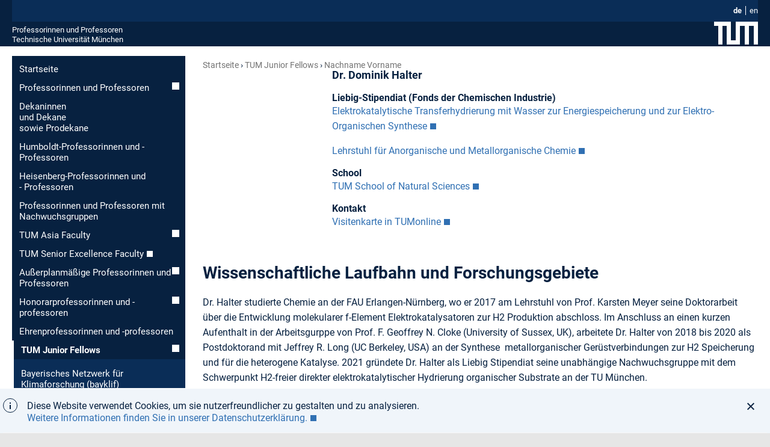

--- FILE ---
content_type: text/html; charset=utf-8
request_url: https://www.professoren.tum.de/tum-junior-fellows/halter-dominik
body_size: 6754
content:
<!DOCTYPE html>
<html lang="de">
<head>

<meta charset="utf-8">
<!-- 
	This website is powered by TYPO3 - inspiring people to share!
	TYPO3 is a free open source Content Management Framework initially created by Kasper Skaarhoj and licensed under GNU/GPL.
	TYPO3 is copyright 1998-2026 of Kasper Skaarhoj. Extensions are copyright of their respective owners.
	Information and contribution at https://typo3.org/
-->



<title>Halter_Dominik</title>
<meta name="generator" content="TYPO3 CMS">
<meta name="description" content="PersonenIdTUMONLIN">
<meta name="viewport" content="width=device-width, initial-scale=1.0">
<meta name="keywords" content="Nachname Vorname,">
<meta name="twitter:card" content="summary">


<link rel="stylesheet" href="/_assets/a92153751098915699a1afa17e77f864/Css/Dynamic/style-latest.css?1768324194" media="all">
<link rel="stylesheet" href="/_assets/a92153751098915699a1afa17e77f864/Css/fonts.css?1768324194" media="all">
<link rel="stylesheet" href="/_assets/a92153751098915699a1afa17e77f864/Css/headings.css?1768324194" media="all">
<link rel="stylesheet" href="/_assets/a92153751098915699a1afa17e77f864/Css/professor-singleview.css?1768324194" media="all">
<link rel="stylesheet" href="/_assets/a92153751098915699a1afa17e77f864/Css/content-styles.css?1768324194" media="all">
<link rel="stylesheet" href="/_assets/a92153751098915699a1afa17e77f864/Css/footerlinks.css?1768324194" media="all">
<link rel="stylesheet" href="/_assets/a92153751098915699a1afa17e77f864/Css/navigation.css?1768324194" media="all">
<link rel="stylesheet" href="/_assets/a92153751098915699a1afa17e77f864/Css/colorbox.css?1768324194" media="all">






<link rel="shortcut icon" type="image/x-icon" href="/_assets/a92153751098915699a1afa17e77f864/Images/favicons/favicon.ico?v=3"/>
			<link rel="icon" type="image/x-icon" href="/_assets/a92153751098915699a1afa17e77f864/Images/favicons/favicon.ico?v=3"/>
			<link rel="icon" type="image/gif" href="/_assets/a92153751098915699a1afa17e77f864/Images/favicons/favicon.ico?v=3"/>
			<link rel="icon" type="image/png" href="/_assets/a92153751098915699a1afa17e77f864/Images/favicons/favicon.ico?v=3"/>
			<link rel="apple-touch-icon" href="/_assets/a92153751098915699a1afa17e77f864/Images/favicons/apple-touch-icon.png?v=3"/>
			<link rel="apple-touch-icon" href="/_assets/a92153751098915699a1afa17e77f864/Images/favicons/apple-touch-icon-57x57.png?v=3" sizes="57x57"/>
			<link rel="apple-touch-icon" href="/_assets/a92153751098915699a1afa17e77f864/Images/favicons/apple-touch-icon-60x60.png?v=3" sizes="60x60"/>
			<link rel="apple-touch-icon" href="/_assets/a92153751098915699a1afa17e77f864/Images/favicons/apple-touch-icon-72x72.png?v=3" sizes="72x72"/>
			<link rel="apple-touch-icon" href="/_assets/a92153751098915699a1afa17e77f864/Images/favicons/apple-touch-icon-76x76.png?v=3" sizes="76x76"/>
			<link rel="apple-touch-icon" href="/_assets/a92153751098915699a1afa17e77f864/Images/favicons/apple-touch-icon-114x114.png?v=3" sizes="114x114"/>
			<link rel="apple-touch-icon" href="/_assets/a92153751098915699a1afa17e77f864/Images/favicons/apple-touch-icon-120x120.png?v=3" sizes="120x120"/>
			<link rel="apple-touch-icon" href="/_assets/a92153751098915699a1afa17e77f864/Images/favicons/apple-touch-icon-128x128.png?v=3" sizes="128x128"/>
			<link rel="apple-touch-icon" href="/_assets/a92153751098915699a1afa17e77f864/Images/favicons/apple-touch-icon-144x144.png?v=3" sizes="144x144"/>
			<link rel="apple-touch-icon" href="/_assets/a92153751098915699a1afa17e77f864/Images/favicons/apple-touch-icon-152x152.png?v=3" sizes="152x152"/>
			<link rel="apple-touch-icon" href="/_assets/a92153751098915699a1afa17e77f864/Images/favicons/apple-touch-icon-180x180.png?v=3" sizes="180x180"/>
			<link rel="apple-touch-icon" href="/_assets/a92153751098915699a1afa17e77f864/Images/favicons/apple-touch-icon-precomposed.png?v=3"/>
			<link rel="icon" type="image/png" href="/_assets/a92153751098915699a1afa17e77f864/Images/favicons/favicon-16x16.png?v=3" sizes="16x16"/>
			<link rel="icon" type="image/png" href="/_assets/a92153751098915699a1afa17e77f864/Images/favicons/favicon-32x32.png?v=3" sizes="32x32"/>
			<link rel="icon" type="image/png" href="/_assets/a92153751098915699a1afa17e77f864/Images/favicons/favicon-48x48.png?v=3" sizes="48x48"/>
			<link rel="icon" type="image/png" href="/_assets/a92153751098915699a1afa17e77f864/Images/favicons/favicon-64x64.png?v=3" sizes="64x64"/>
			<link rel="icon" type="image/png" href="/_assets/a92153751098915699a1afa17e77f864/Images/favicons/favicon-96x96.png?v=3" sizes="96x96"/>
			<link rel="icon" type="image/png" href="/_assets/a92153751098915699a1afa17e77f864/Images/favicons/favicon-160x160.png?v=3" sizes="160x160"/>
			<link rel="icon" type="image/png" href="/_assets/a92153751098915699a1afa17e77f864/Images/favicons/favicon-192x192.png?v=3" sizes="192x192"/>
			<link rel="icon" type="image/png" href="/_assets/a92153751098915699a1afa17e77f864/Images/favicons/favicon-196x196.png?v=3" sizes="196x196"/>
			<link rel="mask-icon" href="/_assets/a92153751098915699a1afa17e77f864/Images/favicons/safari-pinned-tab.svg" color="#23579f">
			<meta name="apple-mobile-web-app-title" content="TUM">
			<meta name="application-name" content="TUM">
			<meta name="msapplication-TileColor" content="#da532c">
			<meta name="msapplication-TileImage" content="/_assets/a92153751098915699a1afa17e77f864/Images/favicons/mstile-144x144.png">
			<meta name="theme-color" content="#23579f"><link rel="alternate" hreflang="en" href="https://www.professoren.tum.de/en/tum-junior-fellows/halter-dominik" />
<link rel="canonical" href="https://www.professoren.tum.de/tum-junior-fellows/halter-dominik"/>

<link rel="alternate" hreflang="de_DE" href="https://www.professoren.tum.de/tum-junior-fellows/halter-dominik"/>
<link rel="alternate" hreflang="en-US" href="https://www.professoren.tum.de/en/tum-junior-fellows/halter-dominik"/>
<link rel="alternate" hreflang="x-default" href="https://www.professoren.tum.de/tum-junior-fellows/halter-dominik"/>
</head>
<body class="pid6039 layout-in2template__ProfessorenProfil no-js ">

	<header class="container">
		<div class="js-search-bar search-bar">
	<div class="row">
		<div class="twelve columns">
		</div>
	</div>
</div>

<div class="js-service-bar service-bar">
	<div class="row">
		<div class="twelve columns">
			<nav class="language-nav"><ul class="language-nav__list"><li class="language-nav__item"><a href="/tum-junior-fellows/halter-dominik" class="language-nav__link language-nav__link--active">de</a></li><li class="language-nav__item language-nav__item--last"><a href="/en/tum-junior-fellows/halter-dominik" class="language-nav__link">en</a></li></ul></nav>
		</div>
	</div>
</div>

		<div class="row">
	<div class="twelve columns">
		<div class="logo-bar">
			<span class="logo-bar__word-mark"><a href="/" class="logo-bar__link" title="Startseite Professorinnen und Professoren">Professorinnen und Professoren</a><br /><a href="https://www.tum.de" target="_blank" class="logo-bar__link" rel="noreferrer" title="Startseite Technische Universität München">Technische Universität München</a></span>
			<a href="https://www.tum.de" target="_blank" rel="noreferrer" title="Technische Universität München" class="logo-bar__link logo-bar__logo-link">
				<svg xmlns="http://www.w3.org/2000/svg" width="73" height="38"><path fill="#ffffff" d="M28 0v31h8V0h37v38h-7V7h-8v31h-7V7h-8v31H21V7h-7v31H7V7H0V0h28z"/></svg>
			</a>
			<svg class="main-nav-toggle js-main-nav-toggle" width="28" height="28" viewBox="0 0 24 24" xmlns="http://www.w3.org/2000/svg" aria-hidden="true" focusable="false"><path d="M2 13h20v-2H2v2zm0 7h16v-2H2v2zM2 4v2h20V4H2z" fill="currentColor" fill-rule="nonzero"></path></svg>
		</div>
	</div>
</div>

	</header>



	<main class="container content">
		<div class="row">
			<div class="three columns hide-on-mobile u-do-not-print">
				<nav class="subnav js-main-nav"><ul class="subnav__list"><li class="subnav__item"><a href="/" class="subnav__link">Startseite</a></li><li class="subnav__item"><a href="/professoren/alphabetisch" class="subnav__link subnav__link--has-submenu">Professorinnen und Professoren</a></li><li class="subnav__item"><a href="/dekaninnen-und-dekane" class="subnav__link">Dekaninnen <br> und Dekane <br> sowie Prodekane</a></li><li class="subnav__item"><a href="/humboldt-professorinnen-und-professoren" class="subnav__link">Humboldt-Professorinnen und -Professoren</a></li><li class="subnav__item"><a href="/heisenberg-professorinnen-und-professoren" class="subnav__link">Heisenberg-Professorinnen und - Professoren</a></li><li class="subnav__item"><a href="/professorinnen-und-professoren-mit-nachwuchsgruppen" class="subnav__link">Professorinnen und Professoren mit Nachwuchsgruppen</a></li><li class="subnav__item"><a href="/tum-asia-faculty/alphabetisch" class="subnav__link subnav__link--has-submenu">TUM Asia Faculty</a></li><li class="subnav__item"><a href="https://www.emeriti-of-excellence.tum.de/eoe/tum-senior-excellence-faculty-sef/" target="_blank" class="subnav__link" rel="noreferrer">TUM Senior Excellence Faculty</a></li><li class="subnav__item"><a href="/ausserplanmaessige-professoren/alphabetisch" class="subnav__link subnav__link--has-submenu">Außerplanmäßige Professorinnen und Professoren</a></li><li class="subnav__item"><a href="/honorarprofessoren/alphabetisch" class="subnav__link subnav__link--has-submenu">Honorar&shy;professorinnen und -professoren</a></li><li class="subnav__item"><a href="/ehrenprofessorinnen-und-professoren-tum-distinguished-affiliated-professor" class="subnav__link">Ehren&shy;professorinnen und -professoren</a></li><li class="subnav__item"><a href="/tum-junior-fellows" class="subnav__link subnav__link--has-submenu subnav__link--active">TUM Junior Fellows</a><ul class="subnav__submenu subnav__submenu--2-level"><li class="subnav__item"><a href="/tum-junior-fellows/bayerisches-netzwerk-fuer-klimaforschung-bayklif" class="subnav__link">Bayerisches Netzwerk für Klimaforschung (bayklif)</a></li><li class="subnav__item"><a href="/tum-junior-fellows/bmftr-nachwuchsgruppen" class="subnav__link">BMFTR-Nachwuchsgruppen</a></li><li class="subnav__item"><a href="/tum-junior-fellows/corona-stiftung" class="subnav__link">Corona-Stiftung</a></li><li class="subnav__item"><a href="/tum-junior-fellows/dzhk-junior-research-group" class="subnav__link">DZHK Junior Research Group</a></li><li class="subnav__item"><a href="/tum-junior-fellows/emmy-noether-nachwuchsgruppen" class="subnav__link" title="Emmy Noether">Emmy Noether-Nachwuchsgruppen</a></li><li class="subnav__item"><a href="/tum-junior-fellows/elitenetzwerk-bayern-internationale-nachwuchsgruppen" class="subnav__link">Elitenetzwerk Bayern - Internationale Nachwuchsgruppen</a></li><li class="subnav__item"><a href="/tum-junior-fellows/erc-starting-grant" class="subnav__link">ERC Starting Grant</a></li><li class="subnav__item"><a href="/tum-junior-fellows/erc-consolidator-grant" class="subnav__link">ERC Consolidator Grant</a></li><li class="subnav__item"><a href="/tum-junior-fellows/go-twin-gynecological-oncology-targeting-womens-individual-needs" class="subnav__link">GO-TWIN (Gynecological Oncology – Targeting Women’s Individual Needs)</a></li><li class="subnav__item"><a href="/tum-junior-fellows/heisenberg-programm" class="subnav__link">Heisenberg Programm</a></li><li class="subnav__item"><a href="/tum-junior-fellows/helmholtz-nachwuchsgruppen" class="subnav__link">Helmholtz-Nachwuchsgruppen</a></li><li class="subnav__item"><a href="/tum-junior-fellows/leibniz-junior-research-group" class="subnav__link">Leibniz Junior Research Group</a></li><li class="subnav__item"><a href="/tum-junior-fellows/liebig-stipendiaten" class="subnav__link">Liebig-Stipendiaten</a></li><li class="subnav__item"><a href="/tum-junior-fellows/max-eder-nachwuchsgruppen" class="subnav__link" title="Max Eder">Max Eder-Nachwuchsgruppen</a></li><li class="subnav__item"><a href="/tum-junior-fellows/ehemalige-tum-junior-fellows" class="subnav__link">Ehemalige TUM Junior Fellows</a></li></ul></li><li class="subnav__item"><a href="https://www.community.tum.de/tum-community/ambassadors/" target="_blank" class="subnav__link" rel="noreferrer">TUM Ambassadors</a></li></ul></nav>
			</div>

			<div class="nine columns content__main professor__single">
				<div class="row">
	<div class="twelve columns">
		<nav class="breadcrumb"><ol class="breadcrumb__list"><li class="breadcrumb__item"><a href="/" class="breadcrumb__link">Startseite</a></li><li class="breadcrumb__item"><a href="/tum-junior-fellows" class="breadcrumb__link">TUM Junior Fellows</a></li><li class="breadcrumb__item breadcrumb__item--last"><a href="/tum-junior-fellows/halter-dominik" class="breadcrumb__link" title="ab12cde">Nachname Vorname</a></li></ol></nav>
	</div>
</div>

				
				<div class="professor__single--portrait clearfix">
					<div class="professor__single--image">
						
					</div>
					<div class="professor__single--shortinfo">
						<h1 id="first">Dr. Dominik Halter</h1>
<div id="c53486" class="frame default frame-type-text frame-layout-0"><h3 class="">
                Liebig-Stipendiat (Fonds der Chemischen Industrie)
            </h3><p><a href="http://www.halter-group.com" target="_blank" rel="noreferrer">Elektrokatalytische Transferhydrierung mit Wasser zur Energiespeicherung und zur Elektro-Organischen Synthese</a></p><p><a href="https://www.department.ch.tum.de/amc/home/" target="_blank" rel="noreferrer">Lehrstuhl für Anorganische und Metallorganische Chemie</a></p></div>


<div id="c53484" class="frame default frame-type-text frame-layout-0"><h3 class="">
                School
            </h3><p><a href="https://www.nat.tum.de/nat/start/" target="_blank" title="Startseite TUM School of Natural Sciences" rel="noreferrer">TUM School of Natural Sciences</a></p></div>


<div id="c53482" class="frame default frame-type-text frame-layout-0"><h3 class="">
                Kontakt
            </h3><p><a href="https://campus.tum.de/tumonline/pl/ui/$ctx;design=pl;header=max;lang=de/visitenkarte.show_vcard?pPersonenId=B84D97D4D467E014&amp;pPersonenGruppe=3" target="_blank" rel="noreferrer">Visitenkarte in TUMonline</a></p></div>


					</div>
				</div>
				<div class="professor__single--longinfo">
					
<div id="c53480" class="frame default frame-type-text frame-layout-0"><h3 class="">
                Wissenschaftliche Laufbahn und Forschungsgebiete
            </h3><p>Dr. Halter studierte Chemie an der FAU Erlangen-Nürnberg, wo er 2017 am Lehrstuhl von Prof. Karsten Meyer seine Doktorarbeit über die Entwicklung molekularer f-Element Elektrokatalysatoren zur H2 Produktion abschloss. Im Anschluss an einen kurzen Aufenthalt in der Arbeitsgurppe von Prof. F. Geoffrey N. Cloke (University of Sussex, UK), arbeitete Dr. Halter von 2018 bis 2020 als Postdoktorand mit Jeffrey R. Long (UC Berkeley, USA) an der Synthese&nbsp; metallorganischer Gerüstverbindungen zur H2 Speicherung und für die heterogene Katalyse. 2021 gründete Dr. Halter als Liebig Stipendiat seine unabhängige Nachwuchsgruppe mit dem Schwerpunkt H2-freier direkter elektrokatalytischer Hydrierung organischer Substrate an der TU München.</p><p>Dr. Dominik Halter (geb. 1988) forscht im Bereich Anorganische Chemie an molekularen und materialbasierten Elektrokatalysatoren zur elektro-organischen Synthese und zur Energiespeicherung. Insbesondere neue Strategien zur elektrokatalytischen Hydrierung organischer Substrate und zur Verwertung Biomasse basierter Rohstoffe stehen im Fokus der Arbeiten, um flüssige chemische Energieträger sowie Grund- und Feinchemikalien herzustellen.</p></div>

<ul><li><span class="link-external"><a href="https://www.halter-group.com/publications.html" target="_blank" rel="noreferrer">Lebenslauf</a></span></li></ul>
					
<div id="c53478" class="frame default frame-type-text frame-layout-0"><h3 class="">
                Wichtigste Auszeichungen
            </h3><ul><li>Liebig Fellowship des Fonds der Chemischen Industrie (2021)</li><li>Reaxys PhD Prize Finalist (2019)</li><li>Feodor Lynen Forschungsstipendium der Alexander von Humboldt Stiftung (2018)</li><li>Researcher Mobility Grant der Royal Society of Chemistry (2018)</li><li>Deutschlandstipendium (2012)</li></ul></div>


					<h3 class="professor_link">Schlüsselpublikationen&nbsp;(<a href="https://www.halter-group.com/publications.html" target="_blank" rel="noreferrer">alle Publikationen</a>)</h3><div class="professor__single--abstract"><p>Halter, D.P.; Klein, A.R.; Boreen, M.A.; Trump, B.A; Brown C.M.; Long, J.R.:</p>
<p>"Self-Adjusting Binding Pockets Enhance H2 and CH4 Adsorption in a Uranium-Based Metal–Organic Framework". Chem. Sci. 2020, 11, 6709-6716.</p><a href="https://pubs.rsc.org/en/content/articlelanding/2020/SC/D0SC02394A#!divAbstract" target="_blank" rel="noreferrer">Abstract</a></div><div class="professor__single--abstract"><p>Halter, D.P.; Heinemann, F.W.; Maron, L.; Meyer, K.:</p>
<p>"The Role of Uranium–Arene Bonding in H2O Reduction Catalysis" Nat. Chem. 2018, 10, 259-267.</p><a href="https://www.nature.com/articles/nchem.2899" target="_blank" rel="noreferrer">Abstract</a></div><div class="professor__single--abstract"><p>Halter, D.P.; Palumbo, C.T.; Ziller, J.W.; Gembicky, M.; Rheingold, A.L.; Evans, W.J.; Meyer, K.:</p>
<p>"Electrocatalytic H2O Reduction with f-Elements: Mechanistic Insight and Overpotential Tuning in a Series of Lanthanide Complexes". J. Am. Chem. Soc. 2018, 140, 2587-2594.</p><a href="https://pubs.acs.org/doi/10.1021/jacs.7b11532" target="_blank" rel="noreferrer">Abstract</a></div><div class="professor__single--abstract"><p>Kurogi, T.; Miehlich, M.E.; Halter, D.P.; Mindiola, D.J.:</p>
<p>"1,2-CH Bond Activation of Pyridine Across a Transient Titanium Alkylidene Radical and Reformation of the Ti=CHtBu Moiety". Organometallics 2018, 37, 165-167.</p><a href="https://pubs.acs.org/doi/10.1021/acs.organomet.7b00770" target="_blank" rel="noreferrer">Abstract</a></div><div class="professor__single--abstract"><p>Halter, D.P.; Heinemann, F.W.; Bachmann, J.; Meyer, K.:</p>
<p>"Uranium-Mediated Electrocatalytic Dihydrogen Production from Water".&nbsp; Nature 2016, 530, 317-321.</p><a href="https://www.nature.com/articles/nature16530" target="_blank" rel="noreferrer">Abstract</a></div>
				</div>
				<div class="c-colorbox"><p><strong>Bei Änderungs- oder Aktualisierungswünschen</strong> wenden Sie sich bitte an <a class="tool_mail" href="mailto:postdoc@tum.de">TUM Talent Factory</a>.</p></div>

			</div>
		</div>

	</main>


<footer>
	<div class="to-top-container in2js-to-top">
	<svg class="to-top-icon" width="36" height="36" viewBox="0 0 36 36" xmlns="http://www.w3.org/2000/svg">
		<title>To top icon</title>
		<path d="M2 0h34v36H2c-1.105 0-2-.895-2-2V2C0 .895.895 0 2 0zm5 21.58L8.414 23 17 14.42V31h2V14.42L27.586 23 29 21.58 18 11 7 21.58zM5 8h26V6H5v2z" fill-rule="nonzero" fill="currentColor" opacity="1"/>
	</svg>
</div>

	<div class="directory-bar">
		<div class="row">
			<div class="twelve columns">
				<div class="navi"><ul class="level_1"><li class="first"><span class="pagetitle"><a href="https://www.tum.de/aktuelles" target="_blank">
		
				Aktuelles
			
	</a></span><ul class="level_2"><li><a href="https://www.tum.de/aktuelles/alle-meldungen" target="_blank">
		
				Alle Meldungen
			
	</a></li><li><a href="https://www.tum.de/aktuelles/veranstaltungen" target="_blank">
		
				Veranstaltungen
			
	</a></li><li><a href="https://www.tum.de/aktuelles/magazin" target="_blank">
		
				Magazin
			
	</a></li><li><a href="https://www.tum.de/aktuelles/podcasts" target="_blank">
		
				Podcasts
			
	</a></li><li><a href="https://www.tum.de/aktuelles/serien" target="_blank">
		
				Serien
			
	</a></li></ul></li></ul><ul class="level_1"><li class="first"><span class="pagetitle"><a href="https://www.tum.de/studium" target="_blank">
		
				Studium
			
	</a></span><ul class="level_2"><li><a href="https://www.tum.de/studium/studienangebot" target="_blank">
		
				Studienangebot
			
	</a></li><li><a href="https://www.tum.de/studium/von-der-schule-zur-universitaet" target="_blank">
		
				Von der Schule zur Universit&auml;t
			
	</a></li><li><a href="https://www.tum.de/studium/bewerbung" target="_blank">
		
				Bewerbung &amp; Einschreibung
			
	</a></li><li><a href="https://www.tum.de/studium/im-studium" target="_blank">
		
				Im Studium
			
	</a></li><li><a href="https://www.tum.de/studium/studienabschluss" target="_blank">
		
				Studienabschluss
			
	</a></li><li><a href="https://www.tum.de/studium/internationale-studierende" target="_blank">
		
				Internationale Studierende
			
	</a></li><li><a href="https://www.tum.de/studium/hilfe-und-beratung" target="_blank">
		
				Hilfe &amp; Beratung
			
	</a></li><li><a href="https://www.tum.de/studium/studienfinanzierung" target="_blank">
		
				Studienfinanzierung
			
	</a></li><li><a href="https://www.tum.de/studium/lehre" target="_blank">
		
				Lehre &amp; Qualit&auml;tsmanagement
			
	</a></li><li><a href="https://www.tum.de/studium/hilfe-und-beratung/hilfe-im-studium/studieninformation" target="_blank">
		
				Kontakt
			
	</a></li></ul></li></ul><ul class="level_1"><li class="first"><span class="pagetitle"><a href="https://www.tum.de/lebenslanges-lernen" target="_blank">
		
				Lebenslanges Lernen
			
	</a></span><ul class="level_2"><li><a href="https://www.tum.de/lebenslanges-lernen/angebote-der-executive-and-professional-education" target="_blank">
		
				Executive and Professional Education
			
	</a></li><li><a href="https://www.tum.de/lebenslanges-lernen/angebote-mitarbeitende" target="_blank">
		
				Angebote f&uuml;r unsere Mitarbeitenden
			
	</a></li><li><a href="https://www.tum.de/lebenslanges-lernen/studierende" target="_blank">
		
				Angebote f&uuml;r unsere Studierenden
			
	</a></li><li><a href="https://www.tum.de/lebenslanges-lernen/innovation-in-lehre-und-weiterbildung" target="_blank">
		
				Innovation in Lehre und Weiterbildung
			
	</a></li><li><a href="https://www.tum.de/lebenslanges-lernen/publikationen-und-medienbeitraege" target="_blank">
		
				Publikationen und Medienbeitr&auml;ge
			
	</a></li><li><a href="https://www.tum.de/lebenslanges-lernen/kontakt" target="_blank">
		
				Kontakt
			
	</a></li></ul></li></ul><ul class="level_1"><li class="first"><span class="pagetitle"><a href="https://www.tum.de/forschung" target="_blank">
		
				Forschung
			
	</a></span><ul class="level_2"><li><a href="https://www.tum.de/forschung/exzellenzcluster" target="_blank">
		
				Exzellenzcluster
			
	</a></li><li><a href="https://www.tum.de/forschung/schools-forschungszentren" target="_blank">
		
				Schools und Forschungszentren
			
	</a></li><li><a href="https://www.tum.de/forschung/forschungsziele" target="_blank">
		
				Forschungsziele
			
	</a></li><li><a href="https://www.tum.de/forschung/projekte" target="_blank">
		
				Projekte
			
	</a></li><li><a href="https://www.tum.de/forschung/forschung-mit-tieren" target="_blank">
		
				Forschung mit Tieren
			
	</a></li><li><a href="https://www.tum.de/forschung/unsere-partner" target="_blank">
		
				Unsere Partner
			
	</a></li><li><a href="https://www.tum.de/forschung/service-fuer-forschende" target="_blank">
		
				Service f&uuml;r Forschende
			
	</a></li></ul></li></ul><ul class="level_1"><li class="first"><span class="pagetitle"><a href="https://www.tum.de/innovation" target="_blank">
		
				Innovation
			
	</a></span><ul class="level_2"><li><a href="https://www.tum.de/innovation/entrepreneurship" target="_blank">
		
				Entrepreneurship
			
	</a></li><li><a href="https://www.tum.de/innovation/wirtschaftskooperationen" target="_blank">
		
				Wirtschaftskooperationen
			
	</a></li><li><a href="https://www.tum.de/innovation/oekosystem-muenchen" target="_blank">
		
				&Ouml;kosystem M&uuml;nchen
			
	</a></li><li><a href="https://www.tum.de/innovation/patente-und-lizenzen" target="_blank">
		
				Patente und Lizenzen
			
	</a></li></ul></li></ul><ul class="level_1"><li class="first"><span class="pagetitle"><a href="https://www.tum.de/community" target="_blank">
		
				Community
			
	</a></span><ul class="level_2"><li><a href="https://www.tum.de/community/onboarding" target="_blank">
		
				Onboarding
			
	</a></li><li><a href="https://www.tum.de/community/campusleben" target="_blank">
		
				Campusleben
			
	</a></li><li><a href="https://www.tum.de/community/public-engagement" target="_blank">
		
				Public Engagement
			
	</a></li><li><a href="https://www.tum.de/community/globales-netzwerk" target="_blank">
		
				Globales Netzwerk
			
	</a></li><li><a href="https://www.community.tum.de/alumni/" target="_blank">
		
				Alumni
			
	</a></li><li><a href="https://www.emeriti-of-excellence.tum.de/eoe/startseite/" target="_blank">
		
				Senior Excellence Faculty
			
	</a></li><li><a href="https://www.tum.de/community/spenden-und-foerdern" target="_blank">
		
				Spenden und F&ouml;rdern
			
	</a></li></ul></li></ul><ul class="level_1"><li class="first"><span class="pagetitle"><a href="https://www.tum.de/ueber-die-tum" target="_blank">
		
				&Uuml;ber die TUM
			
	</a></span><ul class="level_2"><li><a href="https://www.tum.de/ueber-die-tum/exzellenzuniversitaet" target="_blank">
		
				Exzellenzuniversit&auml;t
			
	</a></li><li><a href="https://www.tum.de/ueber-die-tum/ziele-und-werte" target="_blank">
		
				Ziele und Werte
			
	</a></li><li><a href="https://www.tum.de/ueber-die-tum/daten-und-fakten" target="_blank">
		
				Daten und Fakten
			
	</a></li><li><a href="https://www.tum.de/ueber-die-tum/organisation" target="_blank">
		
				Organisation
			
	</a></li><li><a href="https://www.tum.de/ueber-die-tum/standorte" target="_blank">
		
				Standorte
			
	</a></li><li><a href="https://www.tum.de/ueber-die-tum/karriere-und-jobs" target="_blank">
		
				Karriere und Jobs
			
	</a></li><li><a href="https://www.tum.de/ueber-die-tum/fan-der-tum" target="_blank">
		
				Fan der TUM?
			
	</a></li><li><a href="https://www.tum.de/ueber-die-tum/kontakt-und-anfahrt" target="_blank">
		
				Kontakt und Anfahrt
			
	</a></li><li><a href="https://www.tum.de/ueber-die-tum/notfall" target="_blank">
		
				Notfall
			
	</a></li></ul></li></ul></div>

			</div>
		</div>
	</div>
	<div class="meta-bar">
		<div class="container row">
			<div class="twelve columns">
				<nav class="meta-nav meta-nav--bold"><ul class="meta-nav__list"><li class="meta-nav__item"><a href="/" class="meta-nav__link">Startseite</a></li><li class="meta-nav__item"><a href="https://www.typo3.tum.de/index.php?id=about" target="_blank" class="meta-nav__link" rel="noreferrer">Über</a></li><li class="meta-nav__item"><a href="/impressum" class="meta-nav__link">Impressum</a></li><li class="meta-nav__item"><a href="https://www.typo3.tum.de/index.php?id=datenschutz" target="_blank" class="meta-nav__link" rel="noreferrer">Datenschutz</a></li><li class="meta-nav__item"><a href="https://www.tum.de/barrierefreiheit/" target="_blank" class="meta-nav__link" rel="noreferrer">Barrierefreiheit</a></li></ul></nav>
				<nav class="social-nav"><ul class="social-nav__list"><li class="social-nav__item"><a href="https://www.facebook.com/TU.Muenchen" target="_blank" class="social-nav__link facebook icon-facebook icon-sprite" title="Facebook" rel="noreferrer">&nbsp;</a></li><li class="social-nav__item"><a href="https://twitter.com/TU_Muenchen" target="_blank" class="social-nav__link twitter icon-twitter icon-sprite" title="Twitter" rel="noreferrer">&nbsp;</a></li><li class="social-nav__item"><a href="https://www.instagram.com/tu.muenchen" target="_blank" class="social-nav__link instagram icon-twitter icon-sprite" title="Instagram" rel="noreferrer">&nbsp;</a></li><li class="social-nav__item"><a href="https://www.youtube.com/TUMuenchen1" target="_blank" class="social-nav__link social-nav__link--last social-nav__link--youtube youtube icon-youtube icon-sprite" title="YouTube" rel="noreferrer">&nbsp;</a></li></ul></nav>
			</div>
		</div>
	</div>
</footer>

<noscript class="noscript">
	<p class="noscript__text">
		<strong class="noscript__title">
			Achtung: JavaScript im Browser deaktiviert
		</strong>

		Bitte aktivieren Sie JavaScript um alle Funktionen der Website (u.a. Suche) im vollen Umfang
					nutzen zu können!
				
	</p>
</noscript>
<script src="/_assets/a92153751098915699a1afa17e77f864/JavaScripts/Dynamic/jquery.min.js?1768324196"></script>
<script src="https://cdnjs.cloudflare.com/ajax/libs/cookieconsent2/3.0.3/cookieconsent.min.js"></script>
<script src="/_assets/a92153751098915699a1afa17e77f864/JavaScripts/Dynamic/basic-latest.js?1768324196"></script>


</body>
</html>

--- FILE ---
content_type: text/css; charset=utf-8
request_url: https://www.professoren.tum.de/_assets/a92153751098915699a1afa17e77f864/Css/content-styles.css?1768324194
body_size: 216
content:
.content-left-2cols {
    width: 45.39%;
    min-width: 264px;
    max-width: 350px;
    margin-right: 9px;
    margin-top: 12px;
    padding: 3px;
    display: inline-block;
}

.content-right-2cols {
    display: inline-block;
    width: 45.39%;
    min-width: 264px;
    max-width: 350px;
    margin-left: 9px;
    margin-top: 12px;
    padding: 3px;
}

.content-box-right-2cols {
    display: inline-block;
    width: 45.03%;
    min-width: 263px;
    max-width: 351px;
    border: 1px solid #dbe2e9;
    margin-left: 9px;
    margin-top: 6px;
    margin-bottom: 12px;
    padding: 3px;
}

.content-box-left-2cols {
    width: 45.03%;
    min-width: 263px;
    max-width: 351px;
    border: 1px solid #dbe2e9;
    display: inline-block;
    margin-right: 7px;
    margin-top: 6px;
    margin-bottom: 12px;
    padding: 3px;
}


--- FILE ---
content_type: image/svg+xml
request_url: https://www.professoren.tum.de/_assets/a92153751098915699a1afa17e77f864/Images/icon/intlink.svg
body_size: 236
content:
<svg width="13" height="15" viewBox="0 0 13 15" xmlns="http://www.w3.org/2000/svg"><title>246673B3-5508-43FF-9CE9-E4B5816B7420</title><path d="M11.5 7.293V8H0V7h10.726L4.793 1 5.5.293 12 6.805l-.5.488zM4.793 14l.707.707L12.707 7.5 12 6.793 4.793 14z" fill="gray" fill-rule="evenodd"/></svg>